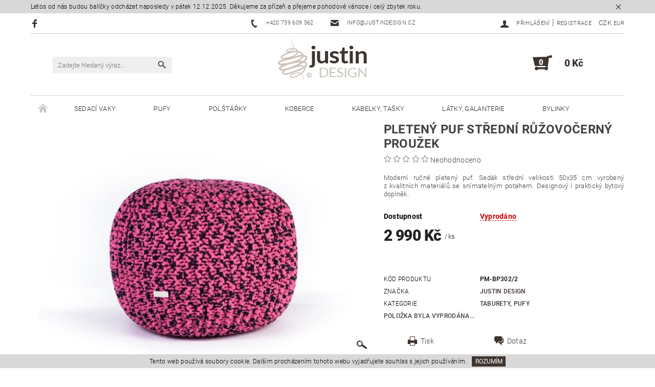

--- FILE ---
content_type: text/html; charset=utf-8
request_url: https://www.justindesign.cz/taburety-pufy/pleteny-puf-stredni-ruzovocerny-prouzek/
body_size: 24150
content:
<!DOCTYPE html>
<html id="css" xml:lang='cs' lang='cs' class="external-fonts-loaded">
    <head>
        <link rel="preconnect" href="https://cdn.myshoptet.com" /><link rel="dns-prefetch" href="https://cdn.myshoptet.com" /><link rel="preload" href="https://cdn.myshoptet.com/prj/dist/master/cms/libs/jquery/jquery-1.11.3.min.js" as="script" />        <script>
dataLayer = [];
dataLayer.push({'shoptet' : {
    "pageId": 706,
    "pageType": "productDetail",
    "currency": "CZK",
    "currencyInfo": {
        "decimalSeparator": ",",
        "exchangeRate": 1,
        "priceDecimalPlaces": 2,
        "symbol": "K\u010d",
        "symbolLeft": 0,
        "thousandSeparator": " "
    },
    "language": "cs",
    "projectId": 104473,
    "product": {
        "id": 4938,
        "guid": "b49dd314-3dc6-11ed-a9d2-0cc47a6c8f54",
        "hasVariants": false,
        "codes": [
            {
                "code": "PM-BP302\/2"
            }
        ],
        "code": "PM-BP302\/2",
        "name": "Pleten\u00fd puf st\u0159edn\u00ed r\u016f\u017eovo\u010dern\u00fd prou\u017eek",
        "appendix": "",
        "weight": 5,
        "manufacturer": "Justin Design",
        "manufacturerGuid": "1EF5332370A56C82A128DA0BA3DED3EE",
        "currentCategory": "Taburety, pufy",
        "currentCategoryGuid": "431074da-1ce0-11e6-8a3b-0cc47a6c92bc",
        "defaultCategory": "Taburety, pufy",
        "defaultCategoryGuid": "431074da-1ce0-11e6-8a3b-0cc47a6c92bc",
        "currency": "CZK",
        "priceWithVat": 2990
    },
    "stocks": [
        {
            "id": "ext",
            "title": "Sklad",
            "isDeliveryPoint": 0,
            "visibleOnEshop": 1
        }
    ],
    "cartInfo": {
        "id": null,
        "freeShipping": false,
        "freeShippingFrom": 3000,
        "leftToFreeGift": {
            "formattedPrice": "0 K\u010d",
            "priceLeft": 0
        },
        "freeGift": false,
        "leftToFreeShipping": {
            "priceLeft": 3000,
            "dependOnRegion": 0,
            "formattedPrice": "3 000 K\u010d"
        },
        "discountCoupon": [],
        "getNoBillingShippingPrice": {
            "withoutVat": 0,
            "vat": 0,
            "withVat": 0
        },
        "cartItems": [],
        "taxMode": "ORDINARY"
    },
    "cart": [],
    "customer": {
        "priceRatio": 1,
        "priceListId": 1,
        "groupId": null,
        "registered": false,
        "mainAccount": false
    }
}});
</script>

        <meta http-equiv="content-type" content="text/html; charset=utf-8" />
        <title>Pletený puf střední růžovočerný proužek l Justin Design</title>

        <meta name="viewport" content="width=device-width, initial-scale=1.0" />
        <meta name="format-detection" content="telephone=no" />

        
            <meta property="og:type" content="website"><meta property="og:site_name" content="justindesign.cz"><meta property="og:url" content="https://www.justindesign.cz/taburety-pufy/pleteny-puf-stredni-ruzovocerny-prouzek/"><meta property="og:title" content="Pletený puf střední růžovočerný proužek l Justin Design"><meta name="author" content="Justin Design"><meta name="web_author" content="Shoptet.cz"><meta name="dcterms.rightsHolder" content="www.justindesign.cz"><meta name="robots" content="index,follow"><meta property="og:image" content="https://cdn.myshoptet.com/usr/www.justindesign.cz/user/shop/big/4938_pleteny-puf-stredni-ruzovocerny-prouzek.jpg?6331eb7d"><meta property="og:description" content="Moderní ručně pletený puf. Sedák střední velikosti 50x35 cm vyrobený z kvalitních materiálů se snímatelným potahem. Designový i praktický bytový doplněk."><meta name="description" content="Moderní ručně pletený puf. Sedák střední velikosti 50x35 cm vyrobený z kvalitních materiálů se snímatelným potahem. Designový i praktický bytový doplněk."><meta property="product:price:amount" content="2990"><meta property="product:price:currency" content="CZK">
        


        
        <noscript>
            <style media="screen">
                #category-filter-hover {
                    display: block !important;
                }
            </style>
        </noscript>
        
    <link href="https://cdn.myshoptet.com/prj/dist/master/cms/templates/frontend_templates/shared/css/font-face/roboto.css" rel="stylesheet"><link href="https://cdn.myshoptet.com/prj/dist/master/shop/dist/font-shoptet-05.css.5fd2e4de7b3b9cde3d11.css" rel="stylesheet">    <script>
        var oldBrowser = false;
    </script>
    <!--[if lt IE 9]>
        <script src="https://cdnjs.cloudflare.com/ajax/libs/html5shiv/3.7.3/html5shiv.js"></script>
        <script>
            var oldBrowser = '<strong>Upozornění!</strong> Používáte zastaralý prohlížeč, který již není podporován. Prosím <a href="https://www.whatismybrowser.com/" target="_blank" rel="nofollow">aktualizujte svůj prohlížeč</a> a zvyšte své UX.';
        </script>
    <![endif]-->

        <style>:root {--color-primary: #3e3530;--color-primary-h: 21;--color-primary-s: 13%;--color-primary-l: 22%;--color-primary-hover: #484848;--color-primary-hover-h: 0;--color-primary-hover-s: 0%;--color-primary-hover-l: 28%;--color-secondary: #3e3530;--color-secondary-h: 21;--color-secondary-s: 13%;--color-secondary-l: 22%;--color-secondary-hover: #cfcfcf;--color-secondary-hover-h: 0;--color-secondary-hover-s: 0%;--color-secondary-hover-l: 81%;--color-tertiary: #000000;--color-tertiary-h: 0;--color-tertiary-s: 0%;--color-tertiary-l: 0%;--color-tertiary-hover: #000000;--color-tertiary-hover-h: 0;--color-tertiary-hover-s: 0%;--color-tertiary-hover-l: 0%;--color-header-background: #ffffff;--template-font: "Roboto";--template-headings-font: "Roboto";--header-background-url: none;--cookies-notice-background: #1A1937;--cookies-notice-color: #F8FAFB;--cookies-notice-button-hover: #f5f5f5;--cookies-notice-link-hover: #27263f;--templates-update-management-preview-mode-content: "Náhled aktualizací šablony je aktivní pro váš prohlížeč."}</style>

        <style>:root {--logo-x-position: 10px;--logo-y-position: 10px;--front-image-x-position: 0px;--front-image-y-position: 0px;}</style>

        <link href="https://cdn.myshoptet.com/prj/dist/master/shop/dist/main-05.css.1b62aa3d069f1dba0ebf.css" rel="stylesheet" media="screen" />

        <link rel="stylesheet" href="https://cdn.myshoptet.com/prj/dist/master/cms/templates/frontend_templates/_/css/print.css" media="print" />
                            <link rel="shortcut icon" href="/favicon.ico" type="image/x-icon" />
                                    <link rel="canonical" href="https://www.justindesign.cz/taburety-pufy/pleteny-puf-stredni-ruzovocerny-prouzek/" />
        
        
        
            <script>
        var _hwq = _hwq || [];
        _hwq.push(['setKey', 'AF942A70CE57B218D84C3EAE741AFF5B']);
        _hwq.push(['setTopPos', '0']);
        _hwq.push(['showWidget', '22']);
        (function() {
            var ho = document.createElement('script');
            ho.src = 'https://cz.im9.cz/direct/i/gjs.php?n=wdgt&sak=AF942A70CE57B218D84C3EAE741AFF5B';
            var s = document.getElementsByTagName('script')[0]; s.parentNode.insertBefore(ho, s);
        })();
    </script>

                
                            <style>
                    /* custom background */
                    #main-wrapper {
                                                                            background-position: top center !important;
                            background-repeat: no-repeat !important;
                                                                            background-attachment: scroll !important;
                                                                    }
                </style>
                    
                <script>var shoptet = shoptet || {};shoptet.abilities = {"about":{"generation":2,"id":"05"},"config":{"category":{"product":{"image_size":"detail_alt_1"}},"navigation_breakpoint":991,"number_of_active_related_products":2,"product_slider":{"autoplay":false,"autoplay_speed":3000,"loop":true,"navigation":true,"pagination":true,"shadow_size":0}},"elements":{"recapitulation_in_checkout":true},"feature":{"directional_thumbnails":false,"extended_ajax_cart":false,"extended_search_whisperer":false,"fixed_header":false,"images_in_menu":false,"product_slider":false,"simple_ajax_cart":true,"smart_labels":false,"tabs_accordion":false,"tabs_responsive":false,"top_navigation_menu":false,"user_action_fullscreen":false}};shoptet.design = {"template":{"name":"Rock","colorVariant":"One"},"layout":{"homepage":"catalog4","subPage":"catalog4","productDetail":"catalog3"},"colorScheme":{"conversionColor":"#3e3530","conversionColorHover":"#cfcfcf","color1":"#3e3530","color2":"#484848","color3":"#000000","color4":"#000000"},"fonts":{"heading":"Roboto","text":"Roboto"},"header":{"backgroundImage":null,"image":null,"logo":"https:\/\/www.justindesign.czuser\/logos\/justindesign_-_logo-5-1-1.jpg","color":"#ffffff"},"background":{"enabled":true,"color":{"enabled":false,"color":"#cbcefb"},"image":{"url":null,"attachment":"scroll","position":"center"}}};shoptet.config = {};shoptet.events = {};shoptet.runtime = {};shoptet.content = shoptet.content || {};shoptet.updates = {};shoptet.messages = [];shoptet.messages['lightboxImg'] = "Obrázek";shoptet.messages['lightboxOf'] = "z";shoptet.messages['more'] = "Více";shoptet.messages['cancel'] = "Zrušit";shoptet.messages['removedItem'] = "Položka byla odstraněna z košíku.";shoptet.messages['discountCouponWarning'] = "Zapomněli jste uplatnit slevový kupón. Pro pokračování jej uplatněte pomocí tlačítka vedle vstupního pole, nebo jej smažte.";shoptet.messages['charsNeeded'] = "Prosím, použijte minimálně 3 znaky!";shoptet.messages['invalidCompanyId'] = "Neplané IČ, povoleny jsou pouze číslice";shoptet.messages['needHelp'] = "Potřebujete pomoc?";shoptet.messages['showContacts'] = "Zobrazit kontakty";shoptet.messages['hideContacts'] = "Skrýt kontakty";shoptet.messages['ajaxError'] = "Došlo k chybě; obnovte prosím stránku a zkuste to znovu.";shoptet.messages['variantWarning'] = "Zvolte prosím variantu produktu.";shoptet.messages['chooseVariant'] = "Zvolte variantu";shoptet.messages['unavailableVariant'] = "Tato varianta není dostupná a není možné ji objednat.";shoptet.messages['withVat'] = "včetně DPH";shoptet.messages['withoutVat'] = "bez DPH";shoptet.messages['toCart'] = "Do košíku";shoptet.messages['emptyCart'] = "Prázdný košík";shoptet.messages['change'] = "Změnit";shoptet.messages['chosenBranch'] = "Zvolená pobočka";shoptet.messages['validatorRequired'] = "Povinné pole";shoptet.messages['validatorEmail'] = "Prosím vložte platnou e-mailovou adresu";shoptet.messages['validatorUrl'] = "Prosím vložte platnou URL adresu";shoptet.messages['validatorDate'] = "Prosím vložte platné datum";shoptet.messages['validatorNumber'] = "Vložte číslo";shoptet.messages['validatorDigits'] = "Prosím vložte pouze číslice";shoptet.messages['validatorCheckbox'] = "Zadejte prosím všechna povinná pole";shoptet.messages['validatorConsent'] = "Bez souhlasu nelze odeslat.";shoptet.messages['validatorPassword'] = "Hesla se neshodují";shoptet.messages['validatorInvalidPhoneNumber'] = "Vyplňte prosím platné telefonní číslo bez předvolby.";shoptet.messages['validatorInvalidPhoneNumberSuggestedRegion'] = "Neplatné číslo — navržený region: %1";shoptet.messages['validatorInvalidCompanyId'] = "Neplatné IČ, musí být ve tvaru jako %1";shoptet.messages['validatorFullName'] = "Nezapomněli jste příjmení?";shoptet.messages['validatorHouseNumber'] = "Prosím zadejte správné číslo domu";shoptet.messages['validatorZipCode'] = "Zadané PSČ neodpovídá zvolené zemi";shoptet.messages['validatorShortPhoneNumber'] = "Telefonní číslo musí mít min. 8 znaků";shoptet.messages['choose-personal-collection'] = "Prosím vyberte místo doručení u osobního odběru, není zvoleno.";shoptet.messages['choose-external-shipping'] = "Upřesněte prosím vybraný způsob dopravy";shoptet.messages['choose-ceska-posta'] = "Pobočka České Pošty není určena, zvolte prosím některou";shoptet.messages['choose-hupostPostaPont'] = "Pobočka Maďarské pošty není vybrána, zvolte prosím nějakou";shoptet.messages['choose-postSk'] = "Pobočka Slovenské pošty není zvolena, vyberte prosím některou";shoptet.messages['choose-ulozenka'] = "Pobočka Uloženky nebyla zvolena, prosím vyberte některou";shoptet.messages['choose-zasilkovna'] = "Pobočka Zásilkovny nebyla zvolena, prosím vyberte některou";shoptet.messages['choose-ppl-cz'] = "Pobočka PPL ParcelShop nebyla vybrána, vyberte prosím jednu";shoptet.messages['choose-glsCz'] = "Pobočka GLS ParcelShop nebyla zvolena, prosím vyberte některou";shoptet.messages['choose-dpd-cz'] = "Ani jedna z poboček služby DPD Parcel Shop nebyla zvolená, prosím vyberte si jednu z možností.";shoptet.messages['watchdogType'] = "Je zapotřebí vybrat jednu z možností u sledování produktu.";shoptet.messages['watchdog-consent-required'] = "Musíte zaškrtnout všechny povinné souhlasy";shoptet.messages['watchdogEmailEmpty'] = "Prosím vyplňte e-mail";shoptet.messages['privacyPolicy'] = 'Musíte souhlasit s ochranou osobních údajů';shoptet.messages['amountChanged'] = '(množství bylo změněno)';shoptet.messages['unavailableCombination'] = 'Není k dispozici v této kombinaci';shoptet.messages['specifyShippingMethod'] = 'Upřesněte dopravu';shoptet.messages['PIScountryOptionMoreBanks'] = 'Možnost platby z %1 bank';shoptet.messages['PIScountryOptionOneBank'] = 'Možnost platby z 1 banky';shoptet.messages['PIScurrencyInfoCZK'] = 'V měně CZK lze zaplatit pouze prostřednictvím českých bank.';shoptet.messages['PIScurrencyInfoHUF'] = 'V měně HUF lze zaplatit pouze prostřednictvím maďarských bank.';shoptet.messages['validatorVatIdWaiting'] = "Ověřujeme";shoptet.messages['validatorVatIdValid'] = "Ověřeno";shoptet.messages['validatorVatIdInvalid'] = "DIČ se nepodařilo ověřit, i přesto můžete objednávku dokončit";shoptet.messages['validatorVatIdInvalidOrderForbid'] = "Zadané DIČ nelze nyní ověřit, protože služba ověřování je dočasně nedostupná. Zkuste opakovat zadání později, nebo DIČ vymažte s vaši objednávku dokončete v režimu OSS. Případně kontaktujte prodejce.";shoptet.messages['validatorVatIdInvalidOssRegime'] = "Zadané DIČ nemůže být ověřeno, protože služba ověřování je dočasně nedostupná. Vaše objednávka bude dokončena v režimu OSS. Případně kontaktujte prodejce.";shoptet.messages['previous'] = "Předchozí";shoptet.messages['next'] = "Následující";shoptet.messages['close'] = "Zavřít";shoptet.messages['imageWithoutAlt'] = "Tento obrázek nemá popisek";shoptet.messages['newQuantity'] = "Nové množství:";shoptet.messages['currentQuantity'] = "Aktuální množství:";shoptet.messages['quantityRange'] = "Prosím vložte číslo v rozmezí %1 a %2";shoptet.messages['skipped'] = "Přeskočeno";shoptet.messages.validator = {};shoptet.messages.validator.nameRequired = "Zadejte jméno a příjmení.";shoptet.messages.validator.emailRequired = "Zadejte e-mailovou adresu (např. jan.novak@example.com).";shoptet.messages.validator.phoneRequired = "Zadejte telefonní číslo.";shoptet.messages.validator.messageRequired = "Napište komentář.";shoptet.messages.validator.descriptionRequired = shoptet.messages.validator.messageRequired;shoptet.messages.validator.captchaRequired = "Vyplňte bezpečnostní kontrolu.";shoptet.messages.validator.consentsRequired = "Potvrďte svůj souhlas.";shoptet.messages.validator.scoreRequired = "Zadejte počet hvězdiček.";shoptet.messages.validator.passwordRequired = "Zadejte heslo, které bude obsahovat min. 4 znaky.";shoptet.messages.validator.passwordAgainRequired = shoptet.messages.validator.passwordRequired;shoptet.messages.validator.currentPasswordRequired = shoptet.messages.validator.passwordRequired;shoptet.messages.validator.birthdateRequired = "Zadejte datum narození.";shoptet.messages.validator.billFullNameRequired = "Zadejte jméno a příjmení.";shoptet.messages.validator.deliveryFullNameRequired = shoptet.messages.validator.billFullNameRequired;shoptet.messages.validator.billStreetRequired = "Zadejte název ulice.";shoptet.messages.validator.deliveryStreetRequired = shoptet.messages.validator.billStreetRequired;shoptet.messages.validator.billHouseNumberRequired = "Zadejte číslo domu.";shoptet.messages.validator.deliveryHouseNumberRequired = shoptet.messages.validator.billHouseNumberRequired;shoptet.messages.validator.billZipRequired = "Zadejte PSČ.";shoptet.messages.validator.deliveryZipRequired = shoptet.messages.validator.billZipRequired;shoptet.messages.validator.billCityRequired = "Zadejte název města.";shoptet.messages.validator.deliveryCityRequired = shoptet.messages.validator.billCityRequired;shoptet.messages.validator.companyIdRequired = "Zadejte IČ.";shoptet.messages.validator.vatIdRequired = "Zadejte DIČ.";shoptet.messages.validator.billCompanyRequired = "Zadejte název společnosti.";shoptet.messages['loading'] = "Načítám…";shoptet.messages['stillLoading'] = "Stále načítám…";shoptet.messages['loadingFailed'] = "Načtení se nezdařilo. Zkuste to znovu.";shoptet.messages['productsSorted'] = "Produkty seřazeny.";shoptet.messages['formLoadingFailed'] = "Formulář se nepodařilo načíst. Zkuste to prosím znovu.";shoptet.messages.moreInfo = "Více informací";shoptet.config.orderingProcess = {active: false,step: false};shoptet.config.documentsRounding = '3';shoptet.config.documentPriceDecimalPlaces = '0';shoptet.config.thousandSeparator = ' ';shoptet.config.decSeparator = ',';shoptet.config.decPlaces = '2';shoptet.config.decPlacesSystemDefault = '2';shoptet.config.currencySymbol = 'Kč';shoptet.config.currencySymbolLeft = '0';shoptet.config.defaultVatIncluded = 1;shoptet.config.defaultProductMaxAmount = 9999;shoptet.config.inStockAvailabilityId = -1;shoptet.config.defaultProductMaxAmount = 9999;shoptet.config.inStockAvailabilityId = -1;shoptet.config.cartActionUrl = '/action/Cart';shoptet.config.advancedOrderUrl = '/action/Cart/GetExtendedOrder/';shoptet.config.cartContentUrl = '/action/Cart/GetCartContent/';shoptet.config.stockAmountUrl = '/action/ProductStockAmount/';shoptet.config.addToCartUrl = '/action/Cart/addCartItem/';shoptet.config.removeFromCartUrl = '/action/Cart/deleteCartItem/';shoptet.config.updateCartUrl = '/action/Cart/setCartItemAmount/';shoptet.config.addDiscountCouponUrl = '/action/Cart/addDiscountCoupon/';shoptet.config.setSelectedGiftUrl = '/action/Cart/setSelectedGift/';shoptet.config.rateProduct = '/action/ProductDetail/RateProduct/';shoptet.config.customerDataUrl = '/action/OrderingProcess/step2CustomerAjax/';shoptet.config.registerUrl = '/registrace/';shoptet.config.agreementCookieName = 'site-agreement';shoptet.config.cookiesConsentUrl = '/action/CustomerCookieConsent/';shoptet.config.cookiesConsentIsActive = 0;shoptet.config.cookiesConsentOptAnalytics = 'analytics';shoptet.config.cookiesConsentOptPersonalisation = 'personalisation';shoptet.config.cookiesConsentOptNone = 'none';shoptet.config.cookiesConsentRefuseDuration = 7;shoptet.config.cookiesConsentName = 'CookiesConsent';shoptet.config.agreementCookieExpire = 30;shoptet.config.cookiesConsentSettingsUrl = '/cookies-settings/';shoptet.config.fonts = {"google":{"attributes":"100,300,400,500,700,900:latin-ext","families":["Roboto"],"urls":["https:\/\/cdn.myshoptet.com\/prj\/dist\/master\/cms\/templates\/frontend_templates\/shared\/css\/font-face\/roboto.css"]},"custom":{"families":["shoptet"],"urls":["https:\/\/cdn.myshoptet.com\/prj\/dist\/master\/shop\/dist\/font-shoptet-05.css.5fd2e4de7b3b9cde3d11.css"]}};shoptet.config.mobileHeaderVersion = '1';shoptet.config.fbCAPIEnabled = false;shoptet.config.fbPixelEnabled = false;shoptet.config.fbCAPIUrl = '/action/FacebookCAPI/';shoptet.content.regexp = /strana-[0-9]+[\/]/g;shoptet.content.colorboxHeader = '<div class="colorbox-html-content">';shoptet.content.colorboxFooter = '</div>';shoptet.customer = {};shoptet.csrf = shoptet.csrf || {};shoptet.csrf.token = 'csrf_2X/sHTMaf5b67fc8c7c13114';shoptet.csrf.invalidTokenModal = '<div><h2>Přihlaste se prosím znovu</h2><p>Omlouváme se, ale Váš CSRF token pravděpodobně vypršel. Abychom mohli udržet Vaši bezpečnost na co největší úrovni potřebujeme, abyste se znovu přihlásili.</p><p>Děkujeme za pochopení.</p><div><a href="/login/?backTo=%2Ftaburety-pufy%2Fpleteny-puf-stredni-ruzovocerny-prouzek%2F">Přihlášení</a></div></div> ';shoptet.csrf.formsSelector = 'csrf-enabled';shoptet.csrf.submitListener = true;shoptet.csrf.validateURL = '/action/ValidateCSRFToken/Index/';shoptet.csrf.refreshURL = '/action/RefreshCSRFTokenNew/Index/';shoptet.csrf.enabled = true;shoptet.config.googleAnalytics ||= {};shoptet.config.googleAnalytics.isGa4Enabled = true;shoptet.config.googleAnalytics.route ||= {};shoptet.config.googleAnalytics.route.ua = "UA";shoptet.config.googleAnalytics.route.ga4 = "GA4";shoptet.config.ums_a11y_category_page = true;shoptet.config.discussion_rating_forms = false;shoptet.config.ums_forms_redesign = false;shoptet.config.showPriceWithoutVat = '';shoptet.config.ums_a11y_login = false;</script>
        <script src="https://cdn.myshoptet.com/prj/dist/master/cms/libs/jquery/jquery-1.11.3.min.js"></script><script src="https://cdn.myshoptet.com/prj/dist/master/cms/libs/jquery/jquery-migrate-1.4.1.min.js"></script><script src="https://cdn.myshoptet.com/prj/dist/master/cms/libs/jquery/jquery-ui-1.8.24.min.js"></script>
    <script src="https://cdn.myshoptet.com/prj/dist/master/shop/dist/main-05.js.8c719cec2608516bd9d7.js"></script>
<script src="https://cdn.myshoptet.com/prj/dist/master/shop/dist/shared-2g.js.aa13ef3ecca51cd89ec5.js"></script><script src="https://cdn.myshoptet.com/prj/dist/master/cms/libs/jqueryui/i18n/datepicker-cs.js"></script><script>if (window.self !== window.top) {const script = document.createElement('script');script.type = 'module';script.src = "https://cdn.myshoptet.com/prj/dist/master/shop/dist/editorPreview.js.e7168e827271d1c16a1d.js";document.body.appendChild(script);}</script>        <script>
            jQuery.extend(jQuery.cybergenicsFormValidator.messages, {
                required: "Povinné pole",
                email: "Prosím vložte platnou e-mailovou adresu",
                url: "Prosím vložte platnou URL adresu",
                date: "Prosím vložte platné datum",
                number: "Vložte číslo",
                digits: "Prosím vložte pouze číslice",
                checkbox: "Zadejte prosím všechna povinná pole",
                validatorConsent: "Bez souhlasu nelze odeslat.",
                password: "Hesla se neshodují",
                invalidPhoneNumber: "Vyplňte prosím platné telefonní číslo bez předvolby.",
                invalidCompanyId: 'Nevalidní IČ, musí mít přesně 8 čísel (před kratší IČ lze dát nuly)',
                fullName: "Nezapomněli jste příjmení?",
                zipCode: "Zadané PSČ neodpovídá zvolené zemi",
                houseNumber: "Prosím zadejte správné číslo domu",
                shortPhoneNumber: "Telefonní číslo musí mít min. 8 znaků",
                privacyPolicy: "Musíte souhlasit s ochranou osobních údajů"
            });
        </script>
                                    
                
        
        <!-- User include -->
                <!-- project html code header -->
<style type="text/css">#menu li { font-size: 0.8rem;}</style>
<style type="text/css"> .subcategories { display: none } </style>
<style type="text/css"> #subcategories { display: none } </style>
<style type="text/css"> #cat-price-filter, #tab-pagi, .pagination-category-tabs{ display: none } </style>
<style type="text/css"> #stock-filter { visibility: hidden } </style>
<style type="text/css"> #category-tabs { display: none } </style>
<style type="text/css"> #category-filter { background-color: #fff; margin-top: 0; } </style>
<style type="text/css"> #menu li a { padding: 0 2.25rem 0; } #a-home {padding: 0 1em 0 0 !important;} </style>
<style type="text/css"> #footer-in a { text-transform: none; color: #444 } #footer .topic a { color: #000 } .section article { margin-top: 0.25rem } #articles ul li:before { border-bottom: 0.25rem solid transparent; border-left: 0.25rem solid transparent; border-top: 0.25rem solid transparent; content: "•"; left: -0.4rem; top: .1rem; color: #444 ; font-size: 10px !important } .footer-in-wrap #articles ul li:before { top: -0.1rem } #articles ul li:after { border-bottom: 0.25rem solid transparent; border-left: 0.25rem solid transparent; border-top: 0.25rem solid transparent } #footer-in .section .strong h4 { display: inline-block } #footer-in header.strong:before { content: "•"; color: #444; padding-right: 7px; font-size: 10px; position: relative; top: -2px } #footer-in ul>li::before { border: 0 !important; font-size: inherit !important; } </style>
<style type="text/css">
h1 { font-size: 1.5rem; font-weight: bold }</style>



<style type="text/css">#menu {
    position: relative;
    border-top: 0.5px solid;
    color: #cfcfcf;}</style>

<style type="text/css">#menu .list-inline{margin-top: 0px;margin-bottom: -10px;}</style>

<style type="text/css">#footer {background: #3e3530;}</style>

<style type="text/css">#footer-in .topic {color: #fff;}</style>

<style type="text/css">#footer .topic a {color: #fff;}</style>

<style type="text/css">#articles ul li a {color: #fff;}</style>

<style type="text/css">#footer-in a {text-transform: none;color: #fff;}</style>

<style type="text/css">li.product .product-card-inner .product-card-static-source-js>.large-12>.large-6:nth-child(1){display:none}</style>
<style type="text/css">li.product .product-card-inner .product-card-static-source-js>.large-12>.p-main-price{width:100%; display:block}</style>

<style type="text/css">.decor-delimeter {background-color: #cfcfcf;display: none;}</style>

<style type="text/css">.tabs-navigation{display: none;}</style>

<style type="text/css">.product .product-code{display: none;}</style>

<style type="text/css">.boolean-icons {display: inline-block;position: static;}</style>

<style type="text/css">.home .ui-state-active .stronger {visibility: visible;color: #a3a3a3;}</style>


<style type="text/css">.product:hover>.columns{box-shadow: 0 10px 70px rgba(0,0,0,0.1);border:0px;transition: all 0.35s ease-in-out;}</style>

<style type="text/css">.product:hover{margin-top: -15px;transition: all 0.20s ease-in-out;}</style>

<style type="text/css">.product:hover .product-card-inner {border: 0px;border-top-style: none;box-shadow: 0 40px 70px rgba(0,0,0,0.1);transition: all 0.35s ease-in-out;}</style>

<style type="text/css">.product:hover .product-card-content {border: 0px;border-top-style: none;}</style>

<style type="text/css">.product-card-nullify-borders {position: relative;margin-right: 0px;margin-left: 0px;}</style>

<style type="text/css">.product:hover .product-card-outer {position: absolute;z-index: 1000;left: 0;width: 100%;border: 0px solid rgba(198, 198, 198, 0.20);border-top-style: none;}</style>

<style type="text/css">#uvodniText{
    width:30%;
    position: relative;
    float: left;
    text-align: left;
    padding-right:30px;
    padding-top:8px;
}
</style>
<style type="text/css">#uvodniText2{
    width:70%;
    position: relative;
    float: left;
    text-align: left;
}
</style>

<style type="text/css">#uvodniTextObsah{
display:block;
}
</style>

<style type="text/css">#welcome{width: 100%;}
</style>

<style type="text/css">#next-carousel, #prev-carousel{ display: none }</style>

<style type="text/css">#welcome:before {
    display: none;
}</style>

<style type="text/css">#homepage-banner{margin-bottom: 20px;}</style>

<style type="text/css">@media only screen and (min-width: 64.062em){div.header-center.row>div.large-4.medium-4.small-12{ 
	position: absolute;
    left: 0px;
    top: 85px;
    width: 350px; }

div.header-center.row>div.large-4.medium-4.small-6>a#logo{ position: absolute;
    left: 41%;
    top: 45px;
    width: auto; }

div.header-center.row>div.large-4.medium-4.small-6.tar>div.place-cart-here{ left: 70%;
    position: absolute;
    right: 0;
    top: 68px;
    width: 280px;}

#header-in .header-center{height: 120px;}}</style>

<style type="text/css">ul.products.large-block-grid-3.medium-block-grid-2.small-block-grid-1{margin-top:10px;}</style>
<style type="text/css">
.products {
    border-top: 0px solid #cfcfcf;
    border-bottom: 0px solid #cfcfcf;
}</style>

<style type="text/css">a.show-filter-button.tiny.button,.product:hover .p-image a:before,.product:hover .p-image a:after{display:none}</style>



<style type="text/css">#header-cart {
    color: #444;
    background: #fff;
    border: 0px solid #cfcfcf;
}</style>

<style type="text/css">#header-cart .header-cart-price {
    color: #3e3530;
    text-transform: none;
}</style>


<style type="text/css">#param-filter-hover{
background-color: #3e3530;
    color: #fff;
}</style>


<style type="text/css">.subcategories-divider {
    height: 1px;
    flex-grow: 1;
    display: flex;
    margin: 20px 0;
    background: #fff;
}</style>

<style type="text/css">@media screen and (max-width:1100px){#uvodniText{width:100%;margin-bottom:25px;height:auto!important;}#uvodniText2{width:100%}}</style>

<style type="text/css">.page-category h1{text-align:center;margin-bottom:35px;margin-top:35px;}</style>

<style type="text/css">.page-category p{font-size:19px;line-height:28px}</style>

<style type="text/css">#navigation{display:none}</style>

<style type="text/css">#footer-in a:hover,#articles ul li a:hover{color: #fff;}</style>

<style type="text/css">.home .ui-state-active .stronger{color: #3e3530;}</style>

<style type="text/css">li:nth-child(2).footer-row-element{margin-left: -50px;}</style>

<style type="text/css">li:nth-child(3).footer-row-element{margin-left: 50px;}</style>

<style type="text/css">
#content-in #tabs {
    margin-top: 50px;
}
</style>
<style>
#footer-in a:not(.button) {
    color: #fff !important;
}
</style>

        <!-- /User include -->
                                <!-- Global site tag (gtag.js) - Google Analytics -->
    <script async src="https://www.googletagmanager.com/gtag/js?id=AW-869343676"></script>
    <script>
        
        window.dataLayer = window.dataLayer || [];
        function gtag(){dataLayer.push(arguments);}
        

        
        gtag('js', new Date());

        
        
                gtag('config', 'AW-869343676');
        
        
        
        
        
        
        
        
        
        
        
        
        
        
        
        
        
        
        document.addEventListener('DOMContentLoaded', function() {
            if (typeof shoptet.tracking !== 'undefined') {
                for (var id in shoptet.tracking.bannersList) {
                    gtag('event', 'view_promotion', {
                        "send_to": "UA",
                        "promotions": [
                            {
                                "id": shoptet.tracking.bannersList[id].id,
                                "name": shoptet.tracking.bannersList[id].name,
                                "position": shoptet.tracking.bannersList[id].position
                            }
                        ]
                    });
                }
            }

            shoptet.consent.onAccept(function(agreements) {
                if (agreements.length !== 0) {
                    console.debug('gtag consent accept');
                    var gtagConsentPayload =  {
                        'ad_storage': agreements.includes(shoptet.config.cookiesConsentOptPersonalisation)
                            ? 'granted' : 'denied',
                        'analytics_storage': agreements.includes(shoptet.config.cookiesConsentOptAnalytics)
                            ? 'granted' : 'denied',
                                                                                                'ad_user_data': agreements.includes(shoptet.config.cookiesConsentOptPersonalisation)
                            ? 'granted' : 'denied',
                        'ad_personalization': agreements.includes(shoptet.config.cookiesConsentOptPersonalisation)
                            ? 'granted' : 'denied',
                        };
                    console.debug('update consent data', gtagConsentPayload);
                    gtag('consent', 'update', gtagConsentPayload);
                    dataLayer.push(
                        { 'event': 'update_consent' }
                    );
                }
            });
        });
    </script>

                
                                <script>
    (function(t, r, a, c, k, i, n, g) { t['ROIDataObject'] = k;
    t[k]=t[k]||function(){ (t[k].q=t[k].q||[]).push(arguments) },t[k].c=i;n=r.createElement(a),
    g=r.getElementsByTagName(a)[0];n.async=1;n.src=c;g.parentNode.insertBefore(n,g)
    })(window, document, 'script', '//www.heureka.cz/ocm/sdk.js?source=shoptet&version=2&page=product_detail', 'heureka', 'cz');

    heureka('set_user_consent', 1);
</script>
                    </head>
    <body class="desktop id-706 in-taburety-pufy template-05 type-product type-detail page-detail ajax-add-to-cart">
    
        <div id="fb-root"></div>
        <script>
            window.fbAsyncInit = function() {
                FB.init({
//                    appId            : 'your-app-id',
                    autoLogAppEvents : true,
                    xfbml            : true,
                    version          : 'v19.0'
                });
            };
        </script>
        <script async defer crossorigin="anonymous" src="https://connect.facebook.net/cs_CZ/sdk.js"></script>
    
        <div class="site-msg information small-12">
        <div class="row small-12">
            <div class="column">
                <div class="text">
                    Letos od nás budou balíčky odcházet naposledy v pátek 12.12.2025. Děkujeme za přízeň a přejeme pohodové vánoce i celý zbytek roku.
                </div>

                <div class="close js-close-information-msg"></div>
            </div>
        </div>
    </div>
    
    
    <div id="main-wrapper">
        <div id="main-wrapper-in" class="large-12 medium-12 small-12">
            <div id="main" class="large-12 medium-12 small-12 row">

                

                <div id="header" class="large-12 medium-12 small-12 columns">
                    <header id="header-in" class="large-12 medium-12 small-12 row collapse">
                        
<div class="row header-info">
                <div class="large-4 medium-2  small-12 left hide-for-small">
                            <span class="checkout-facebook header-social-icon">
                    <a href="https://www.facebook.com/JustinDsign/" title="Facebook" target="_blank">&nbsp;</a>
                </span>
                                </div>
        
        <div class="large-4 medium-6 small-6 columns currable">

            <div class="row collapse header-contacts">
                                                                                        <div class="large-6 tac medium-6 small-12 header-phone columns left">
                        <a href="tel:+420739609562" title="Telefon"><span>+420 739 609 562</span></a>
                    </div>
                                                    <div class="large-6 tac medium-6 small-12 header-email columns left">
                                                    <a href="mailto:info@justindesign.cz"><span>info@justindesign.cz</span></a>
                                            </div>
                            </div>
        </div>
    
    <div class="large-4 medium-4 small-6 left top-links-holder">
                            <div id="langs-curr">
                                    <a href="/action/Currency/changeCurrency/?currencyCode=CZK" title="CZK" class="active" rel="nofollow">CZK</a>
                                    <a href="/action/Currency/changeCurrency/?currencyCode=EUR" title="EUR" rel="nofollow">EUR</a>
                            </div>
                        <div id="top-links">
            <span class="responsive-mobile-visible responsive-all-hidden box-account-links-trigger-wrap">
                <span class="box-account-links-trigger"></span>
            </span>
            <ul class="responsive-mobile-hidden box-account-links list-inline list-reset">
                
                                                                                                        <li>
                                    <a class="icon-account-login" href="/login/?backTo=%2Ftaburety-pufy%2Fpleteny-puf-stredni-ruzovocerny-prouzek%2F" title="Přihlášení" data-testid="signin" rel="nofollow"><span>Přihlášení</span></a>
                                </li>
                                <li>
                                    <span class="responsive-mobile-hidden"> |</span>
                                    <a href="/registrace/" title="Registrace" data-testid="headerSignup" rel="nofollow">Registrace</a>
                                </li>
                                                                                        
            </ul>
        </div>
    </div>
</div>
<div class="header-center row">
    
    <div class="large-4 medium-4 small-6">
                                <a href="/" title="Justin Design" id="logo" data-testid="linkWebsiteLogo"><img src="https://cdn.myshoptet.com/usr/www.justindesign.cz/user/logos/justindesign_-_logo-5-1-1.jpg" alt="Justin Design" /></a>
    </div>
    
    <div class="large-4 medium-4 small-12">
                <div class="searchform large-8 medium-12 small-12" itemscope itemtype="https://schema.org/WebSite">
            <meta itemprop="headline" content="Taburety, pufy"/>
<meta itemprop="url" content="https://www.justindesign.cz"/>
        <meta itemprop="text" content="Moderní ručně pletený puf. Sedák střední velikosti 50x35 cm vyrobený z kvalitních materiálů se snímatelným potahem. Designový i praktický bytový doplněk."/>

            <form class="search-whisperer-wrap-v1 search-whisperer-wrap" action="/action/ProductSearch/prepareString/" method="post" itemprop="potentialAction" itemscope itemtype="https://schema.org/SearchAction" data-testid="searchForm">
                <fieldset>
                    <meta itemprop="target" content="https://www.justindesign.cz/vyhledavani/?string={string}"/>
                    <div class="large-10 medium-8 small-10 left">
                        <input type="hidden" name="language" value="cs" />
                        <input type="search" name="string" itemprop="query-input" class="s-word" placeholder="Zadejte hledaný výraz..." autocomplete="off" data-testid="searchInput" />
                    </div>
                    <div class="tar large-2 medium-4 small-2 left">
                        <input type="submit" value="Hledat" class="b-search" data-testid="searchBtn" />
                    </div>
                    <div class="search-whisperer-container-js"></div>
                    <div class="search-notice large-12 medium-12 small-12" data-testid="searchMsg">Prosím, použijte minimálně 3 znaky!</div>
                </fieldset>
            </form>
        </div>
    </div>
    
    <div class="large-4 medium-4 small-6 tar">
                                
                        <div class="place-cart-here">
                <div id="header-cart-wrapper" class="header-cart-wrapper menu-element-wrap">
    <a href="/kosik/" id="header-cart" class="header-cart" data-testid="headerCart" rel="nofollow">
        
        
    <strong class="header-cart-count" data-testid="headerCartCount">
        <span>
                            0
                    </span>
    </strong>

        <strong class="header-cart-price" data-testid="headerCartPrice">
            0 Kč
        </strong>
    </a>

    <div id="cart-recapitulation" class="cart-recapitulation menu-element-submenu align-right hover-hidden" data-testid="popupCartWidget">
                    <div class="cart-reca-single darken tac" data-testid="cartTitle">
                Váš nákupní košík je prázdný            </div>
            </div>
</div>
            </div>
            </div>
    
</div>

             <nav id="menu" class="large-12 medium-12 small-12"><ul class="inline-list list-inline valign-top-inline left"><li class="first-line"><a href="/" id="a-home" data-testid="headerMenuItem">Úvodní stránka</a></li><li class="menu-item-1344 navigation-submenu-trigger-wrap icon-menu-arrow-wrap">    <a href="/sedaci-vaky/"  data-testid="headerMenuItem">
        Sedací vaky
    </a>
</li><li class="menu-item-706 navigation-submenu-trigger-wrap icon-menu-arrow-wrap">        <a href="/taburety-pufy/" data-testid="headerMenuItem">
                    <span class="navigation-submenu-trigger icon-menu-arrow-down icon-menu-arrow"></span>
                Pufy
    </a>
        <ul class="navigation-submenu navigation-menu">
                    <li class="menu-item-787">
                <a href="/pufy-male/" >Pufy malé</a>
            </li>
                    <li class="menu-item-798">
                <a href="/pufy-stredni/" >Pufy střední</a>
            </li>
                    <li class="menu-item-801">
                <a href="/pufy-velke/" >Pufy velké</a>
            </li>
                    <li class="menu-item-1338">
                <a href="/pufy-extra-velke/" >Pufy extra velké</a>
            </li>
            </ul>
    </li><li class="menu-item-709 navigation-submenu-trigger-wrap icon-menu-arrow-wrap">        <a href="/polstarky/" data-testid="headerMenuItem">
                    <span class="navigation-submenu-trigger icon-menu-arrow-down icon-menu-arrow"></span>
                Polštářky
    </a>
        <ul class="navigation-submenu navigation-menu">
                    <li class="menu-item-740">
                <a href="/polstarky-30x30/" >Polštářky 30x30</a>
            </li>
                    <li class="menu-item-743">
                <a href="/polstarky-40x40/" >Polštářky 40x40</a>
            </li>
            </ul>
    </li><li class="menu-item-721 navigation-submenu-trigger-wrap icon-menu-arrow-wrap">    <a href="/koberce/"  data-testid="headerMenuItem">
        Koberce
    </a>
</li><li class="menu-item-715 navigation-submenu-trigger-wrap icon-menu-arrow-wrap">        <a href="/kabelky-tasky/" data-testid="headerMenuItem">
                    <span class="navigation-submenu-trigger icon-menu-arrow-down icon-menu-arrow"></span>
                Kabelky, tašky
    </a>
        <ul class="navigation-submenu navigation-menu">
                    <li class="menu-item-1350">
                <a href="/hackovane-kabelky-a-tasky/" >Háčkované kabelky a tašky</a>
            </li>
                    <li class="menu-item-1368">
                <a href="/kabelky-z-ovci-vlny/" >Kabelky z ovčí vlny</a>
            </li>
            </ul>
    </li><li class="menu-item-1409 navigation-submenu-trigger-wrap icon-menu-arrow-wrap">        <a href="/latky-metraz/" data-testid="headerMenuItem">
                    <span class="navigation-submenu-trigger icon-menu-arrow-down icon-menu-arrow"></span>
                Látky, galanterie
    </a>
        <ul class="navigation-submenu navigation-menu">
                    <li class="menu-item-1421">
                <a href="/teplakovina/" >Teplákovina</a>
            </li>
                    <li class="menu-item-1432">
                <a href="/bavlnene-uplety/" >Úplety</a>
            </li>
                    <li class="menu-item-1435">
                <a href="/bavlnene-naplety/" >Náplety</a>
            </li>
                    <li class="menu-item-1415">
                <a href="/prostrihy/" >Prostřihy</a>
            </li>
            </ul>
    </li><li class="menu-item-1438 navigation-submenu-trigger-wrap icon-menu-arrow-wrap">    <a href="/bylinky/"  data-testid="headerMenuItem">
        Bylinky
    </a>
</li><li class="menu-item-1397 navigation-submenu-trigger-wrap icon-menu-arrow-wrap">    <a href="/spagaty-justin/"  data-testid="headerMenuItem">
        Špagáty JUSTIN
    </a>
</li><li class="menu-item-1379 navigation-submenu-trigger-wrap icon-menu-arrow-wrap">    <a href="/prize-biskvit/"  data-testid="headerMenuItem">
        Špagáty BISKVIT
    </a>
</li><li class="menu-item-1427 navigation-submenu-trigger-wrap icon-menu-arrow-wrap">    <a href="/snury-justin-3-mm/"  data-testid="headerMenuItem">
        Šňůry JUSTIN 3 mm
    </a>
</li><li class="menu-item-1430 navigation-submenu-trigger-wrap icon-menu-arrow-wrap">    <a href="/snury-justin-5-mm/"  data-testid="headerMenuItem">
        Šňůry JUSTIN 5 mm
    </a>
</li><li class="menu-item-1403 navigation-submenu-trigger-wrap icon-menu-arrow-wrap">    <a href="/doplnky--komponenty/"  data-testid="headerMenuItem">
        Doplňky, komponenty
    </a>
</li></ul><div id="menu-helper-wrapper"><div id="menu-helper" data-testid="hamburgerMenu">&nbsp;</div><ul id="menu-helper-box"></ul></div></nav>

<script>
$(document).ready(function() {
    checkSearchForm($('.searchform'), "Prosím, použijte minimálně 3 znaky!");
});
var userOptions = {
    carousel : {
        stepTimer : 7000,
        fadeTimer : 800
    }
};
</script>


                    </header>
                </div>
                <div id="main-in" class="large-12 medium-12 small-12 columns">
                    <div id="main-in-in" class="large-12 medium-12 small-12">
                        
                        <div id="content" class="large-12 medium-12 small-12 row">
                            
                                                            

                            
                                <main id="content-in" class="large-12 medium-12 small-12 columns">

                                                                                                                        <p id="navigation" itemscope itemtype="https://schema.org/BreadcrumbList">
                                                                                                        <span id="navigation-first" data-basetitle="Justin Design" itemprop="itemListElement" itemscope itemtype="https://schema.org/ListItem">
                    <a href="/" itemprop="item" >
                        <span itemprop="name">Domů</span>                    </a>
                    <meta itemprop="position" content="1" />
                    <span class="navigation-bullet">&nbsp;&rsaquo;&nbsp;</span>
                </span>
                                                        <span id="navigation-1" itemprop="itemListElement" itemscope itemtype="https://schema.org/ListItem">
                        <a href="/taburety-pufy/" itemprop="item"><span itemprop="name">Pufy</span></a>
                        <meta itemprop="position" content="2" />
                        <span class="navigation-bullet">&nbsp;&rsaquo;&nbsp;</span>
                    </span>
                                                                            <span id="navigation-2" itemprop="itemListElement" itemscope itemtype="https://schema.org/ListItem">
                        <meta itemprop="item" content="https://www.justindesign.cz/taburety-pufy/pleteny-puf-stredni-ruzovocerny-prouzek/" />
                        <meta itemprop="position" content="3" />
                        <span itemprop="name" data-title="Pletený puf střední růžovočerný proužek">Pletený puf střední růžovočerný proužek</span>
                    </span>
                            </p>
                                                                                                            


                                                                            
    
<div itemscope itemtype="https://schema.org/Product" class="p-detail-inner">
    <meta itemprop="url" content="https://www.justindesign.cz/taburety-pufy/pleteny-puf-stredni-ruzovocerny-prouzek/" />
    <meta itemprop="image" content="https://cdn.myshoptet.com/usr/www.justindesign.cz/user/shop/big/4938_pleteny-puf-stredni-ruzovocerny-prouzek.jpg?6331eb7d" />
            <meta itemprop="description" content="Moderní ručně pletený puf. Sedák střední velikosti 50x35 cm vyrobený z kvalitních materiálů se snímatelným potahem. Designový i praktický bytový doplněk." />
                <span class="js-hidden" itemprop="manufacturer" itemscope itemtype="https://schema.org/Organization">
            <meta itemprop="name" content="Justin Design" />
        </span>
        <span class="js-hidden" itemprop="brand" itemscope itemtype="https://schema.org/Brand">
            <meta itemprop="name" content="Justin Design" />
        </span>
                                        
    
    <form action="/action/Cart/addCartItem/" method="post" class="p-action csrf-enabled" id="product-detail-form" data-testid="formProduct">
        <fieldset>
                        <meta itemprop="category" content="Úvodní stránka &gt; Pufy &gt; Pletený puf střední růžovočerný proužek" />
            <input type="hidden" name="productId" value="4938" />
                            <input type="hidden" name="priceId" value="6492" />
                        <input type="hidden" name="language" value="cs" />

            <table id="t-product-detail" data-testid="gridProductItem">
                <tbody>
                    <tr>
                        <td id="td-product-images" class="large-7 medium-7  small-12 left breaking-table">

                            
    <div id="product-images" class="large-12 medium-12 small-12">
                
        <div class="zoom-small-image large-12 medium-12 small-12">
            
            
                            <img src="https://cdn.myshoptet.com/prj/dist/master/cms/templates/frontend_templates/_/img/magnifier.png" alt="Efekt lupa" class="magnifier" />
                <div class="hidden-js"><a data-gallery="lightbox[gallery]" id="lightbox-gallery" href="https://cdn.myshoptet.com/usr/www.justindesign.cz/user/shop/big/4938_pleteny-puf-stredni-ruzovocerny-prouzek.jpg?6331eb7d">
                                        <img src="https://cdn.myshoptet.com/usr/www.justindesign.cz/user/shop/related/4938_pleteny-puf-stredni-ruzovocerny-prouzek.jpg?6331eb7d" alt="Pletený puf střední růžovočerný proužek" />
                </a></div>
                        <div style="top: 0px; position: relative;" id="wrap" class="">
                                    <a href="https://cdn.myshoptet.com/usr/www.justindesign.cz/user/shop/big/4938_pleteny-puf-stredni-ruzovocerny-prouzek.jpg?6331eb7d" id="gallery-image" data-zoom="position: 'inside', showTitle: false, adjustX:0, adjustY:0" class="cloud-zoom" data-href="https://cdn.myshoptet.com/usr/www.justindesign.cz/user/shop/orig/4938_pleteny-puf-stredni-ruzovocerny-prouzek.jpg?6331eb7d" data-testid="mainImage">
                
                                        <img src="https://cdn.myshoptet.com/usr/www.justindesign.cz/user/shop/detail_alt_1/4938_pleteny-puf-stredni-ruzovocerny-prouzek.jpg?6331eb7d" alt="Pletený puf střední růžovočerný proužek" />

                                    </a>
                            </div>
        </div>
                                                                    <ul class="responsive-mobile-visible responsive-all-hidden pagination-product-images list-inline list-reset valign-top-inline">
                <li><span class="icon-menu-arrow-left icon-menu-arrow"></span></li>
                <li><span class="pagination-product-images-current">1</span> z 5</li>
                <li><span class="icon-menu-arrow-right icon-menu-arrow"></span></li>
            </ul>
            <div class="no-print large-12 medium-12 horizontal list-product-images small-12 left tac">
                                    <a href="#" data-direction="prev">&nbsp;</a>
                                <div class="listing-product-more-images">
                                                                                                                                        <a href="https://cdn.myshoptet.com/usr/www.justindesign.cz/user/shop/big/4938-1_pleteny-puf-stredni-ruzovocerny-prouzek.jpg?6331eb7d" data-gallery="lightbox[gallery]">
                                                                <img src="https://cdn.myshoptet.com/usr/www.justindesign.cz/user/shop/related/4938-1_pleteny-puf-stredni-ruzovocerny-prouzek.jpg?6331eb7d" alt="Pletený puf střední růžovočerný proužek" />
                            </a>
                                                                                                <a href="https://cdn.myshoptet.com/usr/www.justindesign.cz/user/shop/big/4938-2_pleteny-puf-stredni-ruzovocerny-prouzek.jpg?6331eb7e" data-gallery="lightbox[gallery]">
                                                                <img src="https://cdn.myshoptet.com/usr/www.justindesign.cz/user/shop/related/4938-2_pleteny-puf-stredni-ruzovocerny-prouzek.jpg?6331eb7e" alt="Pletený puf střední růžovočerný proužek" />
                            </a>
                                                                                                <a href="https://cdn.myshoptet.com/usr/www.justindesign.cz/user/shop/big/4938-3_pleteny-puf-stredni-ruzovocerny-prouzek.jpg?6331eb7e" data-gallery="lightbox[gallery]">
                                                                <img src="https://cdn.myshoptet.com/usr/www.justindesign.cz/user/shop/related/4938-3_pleteny-puf-stredni-ruzovocerny-prouzek.jpg?6331eb7e" alt="Pletený puf střední růžovočerný proužek" />
                            </a>
                                                                                                <a href="https://cdn.myshoptet.com/usr/www.justindesign.cz/user/shop/big/4938-4_pleteny-puf-stredni-ruzovocerny-prouzek.jpg?6331eb7f" data-gallery="lightbox[gallery]">
                                                                <img src="https://cdn.myshoptet.com/usr/www.justindesign.cz/user/shop/related/4938-4_pleteny-puf-stredni-ruzovocerny-prouzek.jpg?6331eb7f" alt="Pletený puf střední růžovočerný proužek" />
                            </a>
                                                            </div>
                                    <a href="#" data-direction="next">&nbsp;</a>
                            </div>
                                    <div class="clear">&nbsp;</div>
            <div class="row">
                <div id="social-buttons" class="large-12 medium-12 small-12">
                    <div id="social-buttons-in">
                                                    <div class="social-button">
                                <script>
        window.twttr = (function(d, s, id) {
            var js, fjs = d.getElementsByTagName(s)[0],
                t = window.twttr || {};
            if (d.getElementById(id)) return t;
            js = d.createElement(s);
            js.id = id;
            js.src = "https://platform.twitter.com/widgets.js";
            fjs.parentNode.insertBefore(js, fjs);
            t._e = [];
            t.ready = function(f) {
                t._e.push(f);
            };
            return t;
        }(document, "script", "twitter-wjs"));
        </script>

<a
    href="https://twitter.com/share"
    class="twitter-share-button"
        data-lang="cs"
    data-url="https://www.justindesign.cz/taburety-pufy/pleteny-puf-stredni-ruzovocerny-prouzek/"
>Tweet</a>

                            </div>
                                                    <div class="social-button">
                                <div
            data-layout="button_count"
        class="fb-like"
        data-action="like"
        data-show-faces="false"
        data-share="false"
                        data-width="285"
        data-height="26"
    >
</div>

                            </div>
                                            </div>
                </div>
            </div>
            </div>

                        </td>
                        <td id="td-product-detail" class="vat large-5 medium-5 left breaking-table">
                            
    <div id="product-detail-h1">
        <h1 itemprop="name" data-testid="textProductName">Pletený puf střední růžovočerný proužek</h1>
                            <div class="no-print">
    <div class="rating stars-wrapper" " data-testid="wrapRatingAverageStars">
        
<span class="stars star-list">
                                                <span class="star star-off show-tooltip is-active productRatingAction" data-productid="4938" data-score="1" title="    Hodnocení:
            Neohodnoceno    "></span>
                    
                                                <span class="star star-off show-tooltip is-active productRatingAction" data-productid="4938" data-score="2" title="    Hodnocení:
            Neohodnoceno    "></span>
                    
                                                <span class="star star-off show-tooltip is-active productRatingAction" data-productid="4938" data-score="3" title="    Hodnocení:
            Neohodnoceno    "></span>
                    
                                                <span class="star star-off show-tooltip is-active productRatingAction" data-productid="4938" data-score="4" title="    Hodnocení:
            Neohodnoceno    "></span>
                    
                                                <span class="star star-off show-tooltip is-active productRatingAction" data-productid="4938" data-score="5" title="    Hodnocení:
            Neohodnoceno    "></span>
                    
    </span>
            <span class="stars-label">
                                Neohodnoceno                    </span>
    </div>
</div>
            </div>
    <div class="clear">&nbsp;</div>

                                                            <div id="short-description" class="product-detail-short-descr" data-testid="productCardShortDescr">
                                    <p style="text-align: justify;"><span style="font-size: 10pt;">Moderní ručně pletený puf. Sedák střední velikosti 50x35 cm vyrobený z kvalitních materiálů se snímatelným potahem. Designový i praktický bytový doplněk.</span></p>
                                </div>
                                                        
                                <table id="product-detail" style="width: 100%">
                                <col /><col style="width: 60%"/>
                                <tbody>
                                                                        
                                                                                                                                    <tr>
                                                    <td class="l-col cell-availability">
                                                        <strong>Dostupnost</strong>
                                                    </td>
                                                    <td class="td-availability cell-availability-value">
                                                                                                                    <span class="strong" style="color:#cb0000" data-testid="labelAvailability">
                                                                                                                                    <span class="show-tooltip acronym" title="Litujeme, ale tento produkt je bohužel vyprodaný. Můžete se podívat do stejné kategorie, zda je v nabídce podobné barevné provedení, nebo nás kontaktujte. Je možné, že ve skladu máme podobný materiál a produkt pro Vás vyrobíme.">
                                                                        Vyprodáno
                                                                    </span>
                                                                                                                            </span>
                                                                                                                                                                        </td>
                                                </tr>
                                                                                                                        
                                    
                                    
                                                                        
                                    
                                                                                                                    
                                    
                                                                                                                    
                                                                                                            
                                                                        
            <tr>
            <td class="l-col" colspan="2">
                <strong class="price" data-testid="productCardPrice">
                    <meta itemprop="productID" content="4938" /><meta itemprop="identifier" content="b49dd314-3dc6-11ed-a9d2-0cc47a6c8f54" /><meta itemprop="sku" content="PM-BP302/2" /><span itemprop="offers" itemscope itemtype="https://schema.org/Offer"><link itemprop="availability" href="https://schema.org/OutOfStock" /><meta itemprop="url" content="https://www.justindesign.cz/taburety-pufy/pleteny-puf-stredni-ruzovocerny-prouzek/" />            
    <meta itemprop="price" content="2990.00" />
    <meta itemprop="priceCurrency" content="CZK" />
    
    <link itemprop="itemCondition" href="https://schema.org/NewCondition" />

</span>
                                    2 990 Kč
        
    
    <span class="pr-list-unit">
        /&nbsp;ks
    </span>
                    </strong>
                            </td>
        </tr>

        <tr>
            <td colspan="2" class="cofidis-wrap">
                
            </td>
        </tr>

        <tr>
            <td colspan="2" class="detail-shopping-cart add-to-cart" data-testid="divAddToCart">
                                
                                    
            </td>
        </tr>
    
                                                                                                        </tbody>
                            </table>
                            


                            
                                <h2 class="print-visible">Parametry</h2>
                                <table id="product-detail-info" style="width: 100%">
                                    <col /><col style="width: 60%"/>
                                    <tbody>
                                        
                                                                                            <tr>
                                                    <td class="l-col">
                                                        <strong>Kód produktu</strong>
                                                    </td>
                                                    <td class="td-code">
                                                            <span class="variant-code">PM-BP302/2</span>
                                                    </td>
                                                </tr>
                                                                                    
                                                                                
                                                                                            <tr>
                                                    <td class="l-col">
                                                        <strong>Značka</strong>
                                                    </td>
                                                    <td>
                                                        <a href="/znacka/justin-design/" title="Justin Design" data-testid="productCardBrandName">Justin Design</a>
                                                    </td>
                                                </tr>
                                                                                                                                    
                                                                                <tr>
                                            <td class="l-col">
                                                <strong>Kategorie</strong>
                                            </td>
                                            <td>
                                                <a href="/taburety-pufy/" title="Taburety, pufy">Taburety, pufy</a>                                            </td>
                                        </tr>
                                                                                                                        
                                                                                                                            <tr id="sold-out">
                                                <td colspan="2">
                                                    <div>
                                                        Položka byla vyprodána...
                                                    </div>
                                                </td>
                                            </tr>
                                                                            </tbody>
                                </table>
                            
                            
                                <div id="tr-links" class="tac clearfix">
                                    <a href="#" title="Tisk" class="js-print p-print hide-for-medium-down">Tisk</a>
                                    <a href="/taburety-pufy/pleteny-puf-stredni-ruzovocerny-prouzek:dotaz/" title="Dotaz" class="p-question colorbox" rel="nofollow">Dotaz</a>
                                                                    </div>
                            
                        </td>
                    </tr>
                </tbody>
            </table>
        </fieldset>
    </form>

    
        
        <div id="tabs-div">
        
            <ul id="tabs" class="no-print row collapse">
                                    <li data-testid="tabDescription"><a href="#description" title="Popis" class="tiny button">Popis</a></li>
                                
                                            <li data-testid="tabParameters"><a href="#parameters" title="Parametry" class="tiny button">Parametry</a></li>
                                    
                                                                                                                            
    
                                                    
    
                                                                                                                                                <li data-testid="tabDiscussion"><a href="#discussionTab" title="Diskuze" class="tiny button">Diskuze</a></li>
                                            </ul>
        
        <div class="clear">&nbsp;</div>
        <div id="tab-content" class="tab-content">
            
            <div id="description">
                        <h2 class="print-visible">Popis</h2>
            <div class="description-inner" data-testid="productCardDescr"><p style="text-align: justify;">Puf je ručně vyrobený sedák a to výhradně z  kvalitních a zdravotně nezávadných materiálů, které se snadno udržují, zachovávají si své vlastnosti a jsou velmi příjemné na dotek. Konstrukce je speciálně navržena pro dokonalý design a snadnou údržbu. Sedací puf je tvořen vnějším potahem, který lze pomocí provázku jednoduše sejmout. Vnitřní sypek je pro snazší údržbu opatřen zipem. Obě části pufu jsou vždy vytvořeny z materiálů se stejným barevným odstínem. Elegantním doplňkem sedáku je kovový štítek s logem Justin Design.</p>
<p style="text-align: justify;">Sedací puf se díky své variabilitě přizpůsobí každé postavě. Vzhledem k velikosti jej ale doporučujeme spíše pro zákaznice a zákazníky drobnější postavy a samozřejmě děti, které se na něj i pohodlně rozvalí při hrách nebo odpočinku.</p>
<p style="text-align: justify;">Tento originální bytový doplněk najde široké uplatnění jak u Vás doma, tak i v kanceláři či na chatě. Hodí se jako taburet, podnožka i odkládací stolek. Velkou oblibu si okamžitě získá také u dětí, jako zajímavý herní prvek nebo válecí vak. Díky svému tvaru a velikosti rozvíjí jejich představivost a pohybové schopnosti. Firmy jej pak ocení jako zajímavý doplněk zasedacích a jednacích místností.</p>
<p><strong>VNITŘNÍ NÁPLŇ:</strong></p>
<p>Standardně jsou všechny naše sedáky opatřeny bavlněným vakem plněným zdravotně nezávadnými polystyrenovými kuličkami. Mezi přednosti této výplně patří nízká hmotnost a při maximálním naplnění i pevnost (tvrdost) sedáku. Běžným jevem u této výplně je, že dochází časem k sesednutí výplně, výrobce udává cca 10 %. V tomto případě se můžete sami rozhodnout, zda Vám více vyhovuje variabilita měkčího posezení, nebo kuličky dosypete a pufu opět vrátíte jeho pevnost. Pufy jsou od nás plněny do maximální pevnosti a samozřejmostí pro nás je, že vám do balíčku přibalíme i kuličky k doplnění a také postup na snadné dosypání a údržbu pufu.</p>
<p style="text-align: justify;"><strong>UPOZORNĚNÍ:</strong></p>
<p style="text-align: justify;">I když se vždy snažíme o co nejvěrnější fotografie, skutečný odstín výrobku se může od fotografie mírně lišit. Jelikož se jedná o 100% ruční práci, údaje o velikosti a hmotnosti zde uvedené jsou orientační.</p>
<p style="text-align: justify;"><strong>DÁRKOVÉ BALENÍ:</strong></p>
<p style="text-align: justify;">Zakládáme si nejen na kvalitě a preciznosti zpracování samotných výrobků, ale také na jejich balení. Každý z výrobků je pečlivě zabalen do hedvábného papíru, vložen do bílé dárkové krabice a opatřen věnováním. Pro maximální ochranu při přepravě balíček ještě balíme do silné fólie.</p>
<p style="text-align: justify;"><strong>POKYNY K ÚDRŽBĚ:</strong></p>
<p style="text-align: justify;">Vnější potah doporučujeme prát na ruční praní při maximální teplotě 30 stupňů. Lze použít aviváž. Sušit při běžné pokojové teplotě, nejlépe rozložený na rovné podložce. Žehlení ani bělení nedoporučujeme.</p>
<p><a title="Pletené sedací pufy JustinDesign" href="http://www.justindesign.cz/sedaci-pufy-justindesign/">Přečtěte si, v čem jsou naše pufy unikátní.</a></p></div>
                                </div>
    
            
                                    <div id="parameters">
                        <table class="t-01" style="width: 100%">
                            <col style="width: 50%" /><col />
                            <tbody>
                                                                                                <tr class="even">
                                    <td>Hmotnost</td>
                                    <td>5 kg</td>
                                </tr>
                                                                                                                                                                                                                                                        <tr class="vat even filterparam">
                                            <td>
                                                                                                    Barva
                                                                                            </td>
                                            <td>
                                                                                                                                                            <a href='/ruzove-taburety-pufy/'>růžová</a>                                                                                                                                                </td>
                                        </tr>
                                                                                                                    <tr class="vat filterparam">
                                            <td>
                                                                                                    Styl
                                                                                            </td>
                                            <td>
                                                                                                                                                            <a href='/taburety-pufy-pletene/'>pletené</a>                                                                                                                                                </td>
                                        </tr>
                                                                                                                                                                                                                <tr class="vat descparam">
                                            <td>
                                                                                                                                                            Barevná specifikace
                                                                                                                                                </td>
                                            <td>světle růžová</td>
                                        </tr>
                                                                            <tr class="vat even descparam">
                                            <td>
                                                                                                                                                            Materiál
                                                                                                                                                </td>
                                            <td>100 % bavlna</td>
                                        </tr>
                                                                            <tr class="vat descparam">
                                            <td>
                                                                                                                                                            Rozměr
                                                                                                                                                </td>
                                            <td>průměr 50 cm, výška 35 cm</td>
                                        </tr>
                                                                                                </tbody>
                        </table>
                    </div>
                            

            
            
    

            
    

            
                            <div id="discussionTab" class="no-print" >
                    
    <div id="discussion" data-testid="wrapperDiscussion">
        
    <p data-testid="textCommentNotice">Buďte první, kdo napíše příspěvek k této položce. </p>

    <div class="add-comment">
        <span class="link-like icon-comment" data-testid="buttonAddComment">Přidat komentář</span>
    </div>

<div id="discussion-form" class="discussion-form vote-form" data-testid="formDiscussion">
    <form action="/action/ProductDiscussion/addPost/" method="post">
    <input type="hidden" name="formId" value="9" />
    <input type="hidden" name="productId" value="4938" />
    <input type="hidden" name="discussionEntityId" value="4938" />
        
    <div class="row">
        <div class="medium-6 columns bottom-1rem js-validated-element-wrapper">
            <input type="text" name="fullName" value="" id="fullName" class="small-12 js-validate-required" placeholder="Jméno" data-testid="inputUserName" />
                        <span class="no-css">Nevyplňujte toto pole:</span>
            <input type="text" name="surname" value="" class="no-css" />
        </div>
        <div class="medium-6 columns bottom-1rem js-validated-element-wrapper">
            <input type="email" name="email" value="" id="email" class="small-12 js-validate-required" placeholder="E-mail" data-testid="inputEmail" />
        </div>
        <div class="small-12 columns bottom-1rem">
            <input type="text" name="title" id="title" class="small-12" placeholder="Název" data-testid="inputTitle" />
        </div>
        <div class="small-12 columns bottom-1rem js-validated-element-wrapper">
            <textarea name="message" id="message" class="small-12 js-validate-required" rows="7" placeholder="Komentář" data-testid="inputMessage"></textarea>
        </div>
                            <fieldset class="f-border checkout-single-box">
        <legend>Bezpečnostní kontrola</legend>
        <div class="f-border-in">
            <table>
                <tbody>
                    <tr>
                        <td colspan="2">
                            <img src="[data-uri]" alt="" data-testid="imageCaptcha">
                        </td>
                    </tr>
                    <tr>
                        <td class="tari">
                            <label for="captcha">
                                <span class="required-asterisk">Opište text z obrázku</span>                            </label>
                        </td>
                        <td>
                            <input type="text" id="captcha" name="captcha" class="required">
                        </td>
                    </tr>
                </tbody>
            </table>
        </div>
    </fieldset>
        <div class="small-12 columns">
            <input type="submit" value="Odeslat komentář" class="button button-small" data-testid="buttonSendComment" />
        </div>
    </div>
</form>

</div>

    </div>

                </div>
            
                        
    
            
                            
            <div class="clear">&nbsp;</div>
        </div>
    </div>
</div>

<script>
(function ($) {
    $(document).ready(function () {
        if ($('#tabs-div li').length > 0) {
            $('#tabs-div').tabs();
        } else {
            $('#tabs-div').remove();
        }
    });
}) (jQuery);
</script>




                                                                    </main>
                            

                            
                                                            
                        </div>
                        
                    </div>
                                    </div>
            </div>
            <div id="footer" class="large-12 medium-12 small-12">
                <footer id="footer-in" class="large-12 medium-12 small-12">
                    
            <div class="footer-in-wrap row">
            <ul class="large-block-grid-4 medium-block-grid-2 small-block-grid-1">
                        <li class="footer-row-element custom-footer__articles" >
                                                                                    <div class="box-even">
                        <div id="articles" class="box hide-for-small">
    
        <h3 class="topic">O nákupu</h3>
    <ul class="no-bullet">
                    <li class="panel-element"><a href="/kontakty/" title="Kontakty">Kontakty</a></li>
                    <li class="panel-element"><a href="/doprava-a-platba/" title="Doprava a platba">Doprava a platba</a></li>
                    <li class="panel-element"><a href="/obchodni-podminky/" title="Obchodní podmínky">Obchodní podmínky</a></li>
                    <li><a href="/informace-ke-zpracovani-osobnich-udaju/" title="Zpracování osobních údajů">Zpracování osobních údajů</a></li>
            </ul>
</div>

                    </div>
                                                            </li>
        <li class="footer-row-element custom-footer__section2" >
                                                                                                    <div class="box-odd">
                        
    <section class="box section hide-for-small">
        <h3 class="topic"><a href="/svet-justin-design/">Svět Justin Design</a></h3>
                                    <article>
                                        <h4><a href="/nase-novinky/blog/" title="Blog"
                                                   >Blog</a></h4>
                                                        </article>
                                                <article>
                                        <h4><a href="/svet-justin-design/napsali-o-nas-reference/" title="Napsali o nás, reference"
                                                   >Napsali o nás, reference</a></h4>
                                                        </article>
                                                <article>
                                        <h4><a href="/svet-justin-design/o-nas/" title="O nás"
                                                   >O nás</a></h4>
                                                        </article>
                                </section>


                    </div>
                                                            </li>
        <li class="footer-row-element custom-footer__section3" >
                                                                                                    <div class="box-even">
                        
    <section class="box section hide-for-small">
        <h3 class="topic"><a href="/nase-vyroba/">Naše výroba</a></h3>
                                    <article>
                                        <h4><a href="/nase-vyroba/sedaci-pufy-justin-design/" title="Sedací pufy Justin Design"
                                                   >Sedací pufy Justin Design</a></h4>
                                                        </article>
                                                <article>
                                        <h4><a href="/nase-vyroba/nabidka-prace/" title="Nabídka práce"
                                                   >Nabídka práce</a></h4>
                                                        </article>
                                                <article>
                                        <h4><a href="/nase-vyroba/zakazkova-vyroba/" title="Zakázková výroba"
                                                   >Zakázková výroba</a></h4>
                                                        </article>
                                </section>


                    </div>
                                                            </li>
        <li class="footer-row-element custom-footer__facebook" >
                                                                                    <div class="box-odd">
                        <div class="box no-border hide-for-small" id="facebookWidget">
    <h3 class="topic">Facebook</h3>
    <div class="fb-page" data-href="https://www.facebook.com/JustinDsign" data-hide-cover="false" data-show-facepile="false" data-show-posts="false" data-width="210" data-height="410" style="overflow:hidden"><div class="fb-xfbml-parse-ignore"><blockquote cite="https://www.facebook.com/JustinDsign"><a href="https://www.facebook.com/JustinDsign">Justin Design</a></blockquote></div></div>

</div>

                    </div>
                                                            </li>

            </ul>
            <div class="large-12 medium-12 small-12 columns">
                                
                                                        

                                
                                                        
            </div>
        </div>
    


    <div id="copyright" class="large-12 medium-12 small-12">
        <div class="large-12 medium-12 small-12 row">
            <div class="large-9 medium-8 small-12 left copy columns" data-testid="textCopyright">
                2026 &copy; Justin Design, všechna práva vyhrazena                            </div>
            <figure class="sign large-3 medium-4 small-12 columns" style="display: inline-block !important; visibility: visible !important">
                                <span id="signature" style="display: inline-block !important; visibility: visible !important;"><a href="https://www.shoptet.cz/?utm_source=footer&utm_medium=link&utm_campaign=create_by_shoptet" class="image" target="_blank"><img src="https://cdn.myshoptet.com/prj/dist/master/cms/img/common/logo/shoptetLogo.svg" width="17" height="17" alt="Shoptet" class="vam" fetchpriority="low" /></a><a href="https://www.shoptet.cz/?utm_source=footer&utm_medium=link&utm_campaign=create_by_shoptet" class="title" target="_blank">Vytvořil Shoptet</a></span>
            </figure>
        </div>
    </div>


                <script type="text/javascript" src="https://c.seznam.cz/js/rc.js"></script>
        
        
        
        <script>
            /* <![CDATA[ */
            var retargetingConf = {
                rtgId: 46694,
                                                itemId: "PM-BP302_2",
                                pageType: "offerdetail"
                            };

            let lastSentItemId = null;
            let lastConsent = null;

            function triggerRetargetingHit(retargetingConf) {
                let variantId = retargetingConf.itemId;
                let variantCode = null;

                let input = document.querySelector(`input[name="_variant-${variantId}"]`);
                if (input) {
                    variantCode = input.value;
                    if (variantCode) {
                        retargetingConf.itemId = variantCode;
                    }
                }

                if (retargetingConf.itemId !== lastSentItemId || retargetingConf.consent !== lastConsent) {
                    lastSentItemId = retargetingConf.itemId;
                    lastConsent = retargetingConf.consent;
                    if (window.rc && window.rc.retargetingHit) {
                        window.rc.retargetingHit(retargetingConf);
                    }
                }
            }

                        /* ]]> */
        </script>
    
    
                    <script>
                    if (typeof gtag === 'function') {
                gtag('event', 'view_item', {
                                            'ecomm_totalvalue': 2990,
                                                                'ecomm_prodid': "PM-BP302\/2",
                                                                                'send_to': 'AW-869343676',
                                        'ecomm_pagetype': 'product'
                });
            }
            </script>
    





<div class="user-include-block">
    <!-- project html code footer -->
<script type='text/javascript'>
document.getElementById('tabs-div').appendChild(document.getElementById('welcome'));
</script>

</div>


    <script id="trackingScript" data-products='{"products":{"6492":{"content_category":"Taburety, pufy","content_type":"product","content_name":"Pletený puf střední růžovočerný proužek","base_name":"Pletený puf střední růžovočerný proužek","variant":null,"manufacturer":"Justin Design","content_ids":["PM-BP302\/2"],"guid":"b49dd314-3dc6-11ed-a9d2-0cc47a6c8f54","visibility":1,"value":"2990","valueWoVat":"2990","facebookPixelVat":false,"currency":"CZK","base_id":4938,"category_path":["Taburety, pufy"]}},"banners":{},"lists":[]}'>
        if (typeof shoptet.tracking.processTrackingContainer === 'function') {
            shoptet.tracking.processTrackingContainer(
                document.getElementById('trackingScript').getAttribute('data-products')
            );
        } else {
            console.warn('Tracking script is not available.');
        }
    </script>
                </footer>
            </div>
        </div>
    </div>
        
    
        <div class="cookie-ag-wrap">
        <div class="site-msg cookies" data-testid="cookiePopup" data-nosnippet>
            <form action="">
                Tento web používá soubory cookie. Dalším procházením tohoto webu vyjadřujete souhlas s jejich používáním.
                <button type="submit" class="btn btn-xs btn-default CookiesOK" data-cookie-notice-ttl="14" data-testid="buttonCookieSubmit">Rozumím</button>
            </form>
        </div>
                    <script>
                const cookies = document.querySelector('.cookies');
                const cookiesOK = document.querySelector('.CookiesOK');
                cookiesOK.addEventListener('click', (e) => {
                    e.preventDefault();
                    shoptet.cookie.create(
                        'CookiesOK',
                        'agreed',
                        { days: cookiesOK.dataset.cookieNoticeTtl }
                    );
                    cookies.style.display = 'none';
                });
            </script>
            </div>

    </body>
</html>
